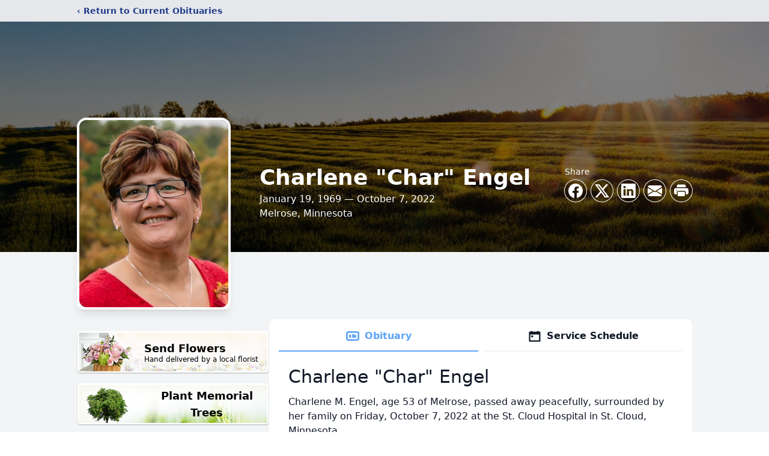

--- FILE ---
content_type: text/html; charset=utf-8
request_url: https://www.google.com/recaptcha/enterprise/anchor?ar=1&k=6LcQLFwkAAAAAOlW8vOZje2kZ1FaAQw13msFCqy2&co=aHR0cHM6Ly93d3cucGF0dG9uc2NoYWQuY29tOjQ0Mw..&hl=en&type=image&v=PoyoqOPhxBO7pBk68S4YbpHZ&theme=light&size=invisible&badge=bottomright&anchor-ms=20000&execute-ms=30000&cb=b4mc8ncy4jim
body_size: 48693
content:
<!DOCTYPE HTML><html dir="ltr" lang="en"><head><meta http-equiv="Content-Type" content="text/html; charset=UTF-8">
<meta http-equiv="X-UA-Compatible" content="IE=edge">
<title>reCAPTCHA</title>
<style type="text/css">
/* cyrillic-ext */
@font-face {
  font-family: 'Roboto';
  font-style: normal;
  font-weight: 400;
  font-stretch: 100%;
  src: url(//fonts.gstatic.com/s/roboto/v48/KFO7CnqEu92Fr1ME7kSn66aGLdTylUAMa3GUBHMdazTgWw.woff2) format('woff2');
  unicode-range: U+0460-052F, U+1C80-1C8A, U+20B4, U+2DE0-2DFF, U+A640-A69F, U+FE2E-FE2F;
}
/* cyrillic */
@font-face {
  font-family: 'Roboto';
  font-style: normal;
  font-weight: 400;
  font-stretch: 100%;
  src: url(//fonts.gstatic.com/s/roboto/v48/KFO7CnqEu92Fr1ME7kSn66aGLdTylUAMa3iUBHMdazTgWw.woff2) format('woff2');
  unicode-range: U+0301, U+0400-045F, U+0490-0491, U+04B0-04B1, U+2116;
}
/* greek-ext */
@font-face {
  font-family: 'Roboto';
  font-style: normal;
  font-weight: 400;
  font-stretch: 100%;
  src: url(//fonts.gstatic.com/s/roboto/v48/KFO7CnqEu92Fr1ME7kSn66aGLdTylUAMa3CUBHMdazTgWw.woff2) format('woff2');
  unicode-range: U+1F00-1FFF;
}
/* greek */
@font-face {
  font-family: 'Roboto';
  font-style: normal;
  font-weight: 400;
  font-stretch: 100%;
  src: url(//fonts.gstatic.com/s/roboto/v48/KFO7CnqEu92Fr1ME7kSn66aGLdTylUAMa3-UBHMdazTgWw.woff2) format('woff2');
  unicode-range: U+0370-0377, U+037A-037F, U+0384-038A, U+038C, U+038E-03A1, U+03A3-03FF;
}
/* math */
@font-face {
  font-family: 'Roboto';
  font-style: normal;
  font-weight: 400;
  font-stretch: 100%;
  src: url(//fonts.gstatic.com/s/roboto/v48/KFO7CnqEu92Fr1ME7kSn66aGLdTylUAMawCUBHMdazTgWw.woff2) format('woff2');
  unicode-range: U+0302-0303, U+0305, U+0307-0308, U+0310, U+0312, U+0315, U+031A, U+0326-0327, U+032C, U+032F-0330, U+0332-0333, U+0338, U+033A, U+0346, U+034D, U+0391-03A1, U+03A3-03A9, U+03B1-03C9, U+03D1, U+03D5-03D6, U+03F0-03F1, U+03F4-03F5, U+2016-2017, U+2034-2038, U+203C, U+2040, U+2043, U+2047, U+2050, U+2057, U+205F, U+2070-2071, U+2074-208E, U+2090-209C, U+20D0-20DC, U+20E1, U+20E5-20EF, U+2100-2112, U+2114-2115, U+2117-2121, U+2123-214F, U+2190, U+2192, U+2194-21AE, U+21B0-21E5, U+21F1-21F2, U+21F4-2211, U+2213-2214, U+2216-22FF, U+2308-230B, U+2310, U+2319, U+231C-2321, U+2336-237A, U+237C, U+2395, U+239B-23B7, U+23D0, U+23DC-23E1, U+2474-2475, U+25AF, U+25B3, U+25B7, U+25BD, U+25C1, U+25CA, U+25CC, U+25FB, U+266D-266F, U+27C0-27FF, U+2900-2AFF, U+2B0E-2B11, U+2B30-2B4C, U+2BFE, U+3030, U+FF5B, U+FF5D, U+1D400-1D7FF, U+1EE00-1EEFF;
}
/* symbols */
@font-face {
  font-family: 'Roboto';
  font-style: normal;
  font-weight: 400;
  font-stretch: 100%;
  src: url(//fonts.gstatic.com/s/roboto/v48/KFO7CnqEu92Fr1ME7kSn66aGLdTylUAMaxKUBHMdazTgWw.woff2) format('woff2');
  unicode-range: U+0001-000C, U+000E-001F, U+007F-009F, U+20DD-20E0, U+20E2-20E4, U+2150-218F, U+2190, U+2192, U+2194-2199, U+21AF, U+21E6-21F0, U+21F3, U+2218-2219, U+2299, U+22C4-22C6, U+2300-243F, U+2440-244A, U+2460-24FF, U+25A0-27BF, U+2800-28FF, U+2921-2922, U+2981, U+29BF, U+29EB, U+2B00-2BFF, U+4DC0-4DFF, U+FFF9-FFFB, U+10140-1018E, U+10190-1019C, U+101A0, U+101D0-101FD, U+102E0-102FB, U+10E60-10E7E, U+1D2C0-1D2D3, U+1D2E0-1D37F, U+1F000-1F0FF, U+1F100-1F1AD, U+1F1E6-1F1FF, U+1F30D-1F30F, U+1F315, U+1F31C, U+1F31E, U+1F320-1F32C, U+1F336, U+1F378, U+1F37D, U+1F382, U+1F393-1F39F, U+1F3A7-1F3A8, U+1F3AC-1F3AF, U+1F3C2, U+1F3C4-1F3C6, U+1F3CA-1F3CE, U+1F3D4-1F3E0, U+1F3ED, U+1F3F1-1F3F3, U+1F3F5-1F3F7, U+1F408, U+1F415, U+1F41F, U+1F426, U+1F43F, U+1F441-1F442, U+1F444, U+1F446-1F449, U+1F44C-1F44E, U+1F453, U+1F46A, U+1F47D, U+1F4A3, U+1F4B0, U+1F4B3, U+1F4B9, U+1F4BB, U+1F4BF, U+1F4C8-1F4CB, U+1F4D6, U+1F4DA, U+1F4DF, U+1F4E3-1F4E6, U+1F4EA-1F4ED, U+1F4F7, U+1F4F9-1F4FB, U+1F4FD-1F4FE, U+1F503, U+1F507-1F50B, U+1F50D, U+1F512-1F513, U+1F53E-1F54A, U+1F54F-1F5FA, U+1F610, U+1F650-1F67F, U+1F687, U+1F68D, U+1F691, U+1F694, U+1F698, U+1F6AD, U+1F6B2, U+1F6B9-1F6BA, U+1F6BC, U+1F6C6-1F6CF, U+1F6D3-1F6D7, U+1F6E0-1F6EA, U+1F6F0-1F6F3, U+1F6F7-1F6FC, U+1F700-1F7FF, U+1F800-1F80B, U+1F810-1F847, U+1F850-1F859, U+1F860-1F887, U+1F890-1F8AD, U+1F8B0-1F8BB, U+1F8C0-1F8C1, U+1F900-1F90B, U+1F93B, U+1F946, U+1F984, U+1F996, U+1F9E9, U+1FA00-1FA6F, U+1FA70-1FA7C, U+1FA80-1FA89, U+1FA8F-1FAC6, U+1FACE-1FADC, U+1FADF-1FAE9, U+1FAF0-1FAF8, U+1FB00-1FBFF;
}
/* vietnamese */
@font-face {
  font-family: 'Roboto';
  font-style: normal;
  font-weight: 400;
  font-stretch: 100%;
  src: url(//fonts.gstatic.com/s/roboto/v48/KFO7CnqEu92Fr1ME7kSn66aGLdTylUAMa3OUBHMdazTgWw.woff2) format('woff2');
  unicode-range: U+0102-0103, U+0110-0111, U+0128-0129, U+0168-0169, U+01A0-01A1, U+01AF-01B0, U+0300-0301, U+0303-0304, U+0308-0309, U+0323, U+0329, U+1EA0-1EF9, U+20AB;
}
/* latin-ext */
@font-face {
  font-family: 'Roboto';
  font-style: normal;
  font-weight: 400;
  font-stretch: 100%;
  src: url(//fonts.gstatic.com/s/roboto/v48/KFO7CnqEu92Fr1ME7kSn66aGLdTylUAMa3KUBHMdazTgWw.woff2) format('woff2');
  unicode-range: U+0100-02BA, U+02BD-02C5, U+02C7-02CC, U+02CE-02D7, U+02DD-02FF, U+0304, U+0308, U+0329, U+1D00-1DBF, U+1E00-1E9F, U+1EF2-1EFF, U+2020, U+20A0-20AB, U+20AD-20C0, U+2113, U+2C60-2C7F, U+A720-A7FF;
}
/* latin */
@font-face {
  font-family: 'Roboto';
  font-style: normal;
  font-weight: 400;
  font-stretch: 100%;
  src: url(//fonts.gstatic.com/s/roboto/v48/KFO7CnqEu92Fr1ME7kSn66aGLdTylUAMa3yUBHMdazQ.woff2) format('woff2');
  unicode-range: U+0000-00FF, U+0131, U+0152-0153, U+02BB-02BC, U+02C6, U+02DA, U+02DC, U+0304, U+0308, U+0329, U+2000-206F, U+20AC, U+2122, U+2191, U+2193, U+2212, U+2215, U+FEFF, U+FFFD;
}
/* cyrillic-ext */
@font-face {
  font-family: 'Roboto';
  font-style: normal;
  font-weight: 500;
  font-stretch: 100%;
  src: url(//fonts.gstatic.com/s/roboto/v48/KFO7CnqEu92Fr1ME7kSn66aGLdTylUAMa3GUBHMdazTgWw.woff2) format('woff2');
  unicode-range: U+0460-052F, U+1C80-1C8A, U+20B4, U+2DE0-2DFF, U+A640-A69F, U+FE2E-FE2F;
}
/* cyrillic */
@font-face {
  font-family: 'Roboto';
  font-style: normal;
  font-weight: 500;
  font-stretch: 100%;
  src: url(//fonts.gstatic.com/s/roboto/v48/KFO7CnqEu92Fr1ME7kSn66aGLdTylUAMa3iUBHMdazTgWw.woff2) format('woff2');
  unicode-range: U+0301, U+0400-045F, U+0490-0491, U+04B0-04B1, U+2116;
}
/* greek-ext */
@font-face {
  font-family: 'Roboto';
  font-style: normal;
  font-weight: 500;
  font-stretch: 100%;
  src: url(//fonts.gstatic.com/s/roboto/v48/KFO7CnqEu92Fr1ME7kSn66aGLdTylUAMa3CUBHMdazTgWw.woff2) format('woff2');
  unicode-range: U+1F00-1FFF;
}
/* greek */
@font-face {
  font-family: 'Roboto';
  font-style: normal;
  font-weight: 500;
  font-stretch: 100%;
  src: url(//fonts.gstatic.com/s/roboto/v48/KFO7CnqEu92Fr1ME7kSn66aGLdTylUAMa3-UBHMdazTgWw.woff2) format('woff2');
  unicode-range: U+0370-0377, U+037A-037F, U+0384-038A, U+038C, U+038E-03A1, U+03A3-03FF;
}
/* math */
@font-face {
  font-family: 'Roboto';
  font-style: normal;
  font-weight: 500;
  font-stretch: 100%;
  src: url(//fonts.gstatic.com/s/roboto/v48/KFO7CnqEu92Fr1ME7kSn66aGLdTylUAMawCUBHMdazTgWw.woff2) format('woff2');
  unicode-range: U+0302-0303, U+0305, U+0307-0308, U+0310, U+0312, U+0315, U+031A, U+0326-0327, U+032C, U+032F-0330, U+0332-0333, U+0338, U+033A, U+0346, U+034D, U+0391-03A1, U+03A3-03A9, U+03B1-03C9, U+03D1, U+03D5-03D6, U+03F0-03F1, U+03F4-03F5, U+2016-2017, U+2034-2038, U+203C, U+2040, U+2043, U+2047, U+2050, U+2057, U+205F, U+2070-2071, U+2074-208E, U+2090-209C, U+20D0-20DC, U+20E1, U+20E5-20EF, U+2100-2112, U+2114-2115, U+2117-2121, U+2123-214F, U+2190, U+2192, U+2194-21AE, U+21B0-21E5, U+21F1-21F2, U+21F4-2211, U+2213-2214, U+2216-22FF, U+2308-230B, U+2310, U+2319, U+231C-2321, U+2336-237A, U+237C, U+2395, U+239B-23B7, U+23D0, U+23DC-23E1, U+2474-2475, U+25AF, U+25B3, U+25B7, U+25BD, U+25C1, U+25CA, U+25CC, U+25FB, U+266D-266F, U+27C0-27FF, U+2900-2AFF, U+2B0E-2B11, U+2B30-2B4C, U+2BFE, U+3030, U+FF5B, U+FF5D, U+1D400-1D7FF, U+1EE00-1EEFF;
}
/* symbols */
@font-face {
  font-family: 'Roboto';
  font-style: normal;
  font-weight: 500;
  font-stretch: 100%;
  src: url(//fonts.gstatic.com/s/roboto/v48/KFO7CnqEu92Fr1ME7kSn66aGLdTylUAMaxKUBHMdazTgWw.woff2) format('woff2');
  unicode-range: U+0001-000C, U+000E-001F, U+007F-009F, U+20DD-20E0, U+20E2-20E4, U+2150-218F, U+2190, U+2192, U+2194-2199, U+21AF, U+21E6-21F0, U+21F3, U+2218-2219, U+2299, U+22C4-22C6, U+2300-243F, U+2440-244A, U+2460-24FF, U+25A0-27BF, U+2800-28FF, U+2921-2922, U+2981, U+29BF, U+29EB, U+2B00-2BFF, U+4DC0-4DFF, U+FFF9-FFFB, U+10140-1018E, U+10190-1019C, U+101A0, U+101D0-101FD, U+102E0-102FB, U+10E60-10E7E, U+1D2C0-1D2D3, U+1D2E0-1D37F, U+1F000-1F0FF, U+1F100-1F1AD, U+1F1E6-1F1FF, U+1F30D-1F30F, U+1F315, U+1F31C, U+1F31E, U+1F320-1F32C, U+1F336, U+1F378, U+1F37D, U+1F382, U+1F393-1F39F, U+1F3A7-1F3A8, U+1F3AC-1F3AF, U+1F3C2, U+1F3C4-1F3C6, U+1F3CA-1F3CE, U+1F3D4-1F3E0, U+1F3ED, U+1F3F1-1F3F3, U+1F3F5-1F3F7, U+1F408, U+1F415, U+1F41F, U+1F426, U+1F43F, U+1F441-1F442, U+1F444, U+1F446-1F449, U+1F44C-1F44E, U+1F453, U+1F46A, U+1F47D, U+1F4A3, U+1F4B0, U+1F4B3, U+1F4B9, U+1F4BB, U+1F4BF, U+1F4C8-1F4CB, U+1F4D6, U+1F4DA, U+1F4DF, U+1F4E3-1F4E6, U+1F4EA-1F4ED, U+1F4F7, U+1F4F9-1F4FB, U+1F4FD-1F4FE, U+1F503, U+1F507-1F50B, U+1F50D, U+1F512-1F513, U+1F53E-1F54A, U+1F54F-1F5FA, U+1F610, U+1F650-1F67F, U+1F687, U+1F68D, U+1F691, U+1F694, U+1F698, U+1F6AD, U+1F6B2, U+1F6B9-1F6BA, U+1F6BC, U+1F6C6-1F6CF, U+1F6D3-1F6D7, U+1F6E0-1F6EA, U+1F6F0-1F6F3, U+1F6F7-1F6FC, U+1F700-1F7FF, U+1F800-1F80B, U+1F810-1F847, U+1F850-1F859, U+1F860-1F887, U+1F890-1F8AD, U+1F8B0-1F8BB, U+1F8C0-1F8C1, U+1F900-1F90B, U+1F93B, U+1F946, U+1F984, U+1F996, U+1F9E9, U+1FA00-1FA6F, U+1FA70-1FA7C, U+1FA80-1FA89, U+1FA8F-1FAC6, U+1FACE-1FADC, U+1FADF-1FAE9, U+1FAF0-1FAF8, U+1FB00-1FBFF;
}
/* vietnamese */
@font-face {
  font-family: 'Roboto';
  font-style: normal;
  font-weight: 500;
  font-stretch: 100%;
  src: url(//fonts.gstatic.com/s/roboto/v48/KFO7CnqEu92Fr1ME7kSn66aGLdTylUAMa3OUBHMdazTgWw.woff2) format('woff2');
  unicode-range: U+0102-0103, U+0110-0111, U+0128-0129, U+0168-0169, U+01A0-01A1, U+01AF-01B0, U+0300-0301, U+0303-0304, U+0308-0309, U+0323, U+0329, U+1EA0-1EF9, U+20AB;
}
/* latin-ext */
@font-face {
  font-family: 'Roboto';
  font-style: normal;
  font-weight: 500;
  font-stretch: 100%;
  src: url(//fonts.gstatic.com/s/roboto/v48/KFO7CnqEu92Fr1ME7kSn66aGLdTylUAMa3KUBHMdazTgWw.woff2) format('woff2');
  unicode-range: U+0100-02BA, U+02BD-02C5, U+02C7-02CC, U+02CE-02D7, U+02DD-02FF, U+0304, U+0308, U+0329, U+1D00-1DBF, U+1E00-1E9F, U+1EF2-1EFF, U+2020, U+20A0-20AB, U+20AD-20C0, U+2113, U+2C60-2C7F, U+A720-A7FF;
}
/* latin */
@font-face {
  font-family: 'Roboto';
  font-style: normal;
  font-weight: 500;
  font-stretch: 100%;
  src: url(//fonts.gstatic.com/s/roboto/v48/KFO7CnqEu92Fr1ME7kSn66aGLdTylUAMa3yUBHMdazQ.woff2) format('woff2');
  unicode-range: U+0000-00FF, U+0131, U+0152-0153, U+02BB-02BC, U+02C6, U+02DA, U+02DC, U+0304, U+0308, U+0329, U+2000-206F, U+20AC, U+2122, U+2191, U+2193, U+2212, U+2215, U+FEFF, U+FFFD;
}
/* cyrillic-ext */
@font-face {
  font-family: 'Roboto';
  font-style: normal;
  font-weight: 900;
  font-stretch: 100%;
  src: url(//fonts.gstatic.com/s/roboto/v48/KFO7CnqEu92Fr1ME7kSn66aGLdTylUAMa3GUBHMdazTgWw.woff2) format('woff2');
  unicode-range: U+0460-052F, U+1C80-1C8A, U+20B4, U+2DE0-2DFF, U+A640-A69F, U+FE2E-FE2F;
}
/* cyrillic */
@font-face {
  font-family: 'Roboto';
  font-style: normal;
  font-weight: 900;
  font-stretch: 100%;
  src: url(//fonts.gstatic.com/s/roboto/v48/KFO7CnqEu92Fr1ME7kSn66aGLdTylUAMa3iUBHMdazTgWw.woff2) format('woff2');
  unicode-range: U+0301, U+0400-045F, U+0490-0491, U+04B0-04B1, U+2116;
}
/* greek-ext */
@font-face {
  font-family: 'Roboto';
  font-style: normal;
  font-weight: 900;
  font-stretch: 100%;
  src: url(//fonts.gstatic.com/s/roboto/v48/KFO7CnqEu92Fr1ME7kSn66aGLdTylUAMa3CUBHMdazTgWw.woff2) format('woff2');
  unicode-range: U+1F00-1FFF;
}
/* greek */
@font-face {
  font-family: 'Roboto';
  font-style: normal;
  font-weight: 900;
  font-stretch: 100%;
  src: url(//fonts.gstatic.com/s/roboto/v48/KFO7CnqEu92Fr1ME7kSn66aGLdTylUAMa3-UBHMdazTgWw.woff2) format('woff2');
  unicode-range: U+0370-0377, U+037A-037F, U+0384-038A, U+038C, U+038E-03A1, U+03A3-03FF;
}
/* math */
@font-face {
  font-family: 'Roboto';
  font-style: normal;
  font-weight: 900;
  font-stretch: 100%;
  src: url(//fonts.gstatic.com/s/roboto/v48/KFO7CnqEu92Fr1ME7kSn66aGLdTylUAMawCUBHMdazTgWw.woff2) format('woff2');
  unicode-range: U+0302-0303, U+0305, U+0307-0308, U+0310, U+0312, U+0315, U+031A, U+0326-0327, U+032C, U+032F-0330, U+0332-0333, U+0338, U+033A, U+0346, U+034D, U+0391-03A1, U+03A3-03A9, U+03B1-03C9, U+03D1, U+03D5-03D6, U+03F0-03F1, U+03F4-03F5, U+2016-2017, U+2034-2038, U+203C, U+2040, U+2043, U+2047, U+2050, U+2057, U+205F, U+2070-2071, U+2074-208E, U+2090-209C, U+20D0-20DC, U+20E1, U+20E5-20EF, U+2100-2112, U+2114-2115, U+2117-2121, U+2123-214F, U+2190, U+2192, U+2194-21AE, U+21B0-21E5, U+21F1-21F2, U+21F4-2211, U+2213-2214, U+2216-22FF, U+2308-230B, U+2310, U+2319, U+231C-2321, U+2336-237A, U+237C, U+2395, U+239B-23B7, U+23D0, U+23DC-23E1, U+2474-2475, U+25AF, U+25B3, U+25B7, U+25BD, U+25C1, U+25CA, U+25CC, U+25FB, U+266D-266F, U+27C0-27FF, U+2900-2AFF, U+2B0E-2B11, U+2B30-2B4C, U+2BFE, U+3030, U+FF5B, U+FF5D, U+1D400-1D7FF, U+1EE00-1EEFF;
}
/* symbols */
@font-face {
  font-family: 'Roboto';
  font-style: normal;
  font-weight: 900;
  font-stretch: 100%;
  src: url(//fonts.gstatic.com/s/roboto/v48/KFO7CnqEu92Fr1ME7kSn66aGLdTylUAMaxKUBHMdazTgWw.woff2) format('woff2');
  unicode-range: U+0001-000C, U+000E-001F, U+007F-009F, U+20DD-20E0, U+20E2-20E4, U+2150-218F, U+2190, U+2192, U+2194-2199, U+21AF, U+21E6-21F0, U+21F3, U+2218-2219, U+2299, U+22C4-22C6, U+2300-243F, U+2440-244A, U+2460-24FF, U+25A0-27BF, U+2800-28FF, U+2921-2922, U+2981, U+29BF, U+29EB, U+2B00-2BFF, U+4DC0-4DFF, U+FFF9-FFFB, U+10140-1018E, U+10190-1019C, U+101A0, U+101D0-101FD, U+102E0-102FB, U+10E60-10E7E, U+1D2C0-1D2D3, U+1D2E0-1D37F, U+1F000-1F0FF, U+1F100-1F1AD, U+1F1E6-1F1FF, U+1F30D-1F30F, U+1F315, U+1F31C, U+1F31E, U+1F320-1F32C, U+1F336, U+1F378, U+1F37D, U+1F382, U+1F393-1F39F, U+1F3A7-1F3A8, U+1F3AC-1F3AF, U+1F3C2, U+1F3C4-1F3C6, U+1F3CA-1F3CE, U+1F3D4-1F3E0, U+1F3ED, U+1F3F1-1F3F3, U+1F3F5-1F3F7, U+1F408, U+1F415, U+1F41F, U+1F426, U+1F43F, U+1F441-1F442, U+1F444, U+1F446-1F449, U+1F44C-1F44E, U+1F453, U+1F46A, U+1F47D, U+1F4A3, U+1F4B0, U+1F4B3, U+1F4B9, U+1F4BB, U+1F4BF, U+1F4C8-1F4CB, U+1F4D6, U+1F4DA, U+1F4DF, U+1F4E3-1F4E6, U+1F4EA-1F4ED, U+1F4F7, U+1F4F9-1F4FB, U+1F4FD-1F4FE, U+1F503, U+1F507-1F50B, U+1F50D, U+1F512-1F513, U+1F53E-1F54A, U+1F54F-1F5FA, U+1F610, U+1F650-1F67F, U+1F687, U+1F68D, U+1F691, U+1F694, U+1F698, U+1F6AD, U+1F6B2, U+1F6B9-1F6BA, U+1F6BC, U+1F6C6-1F6CF, U+1F6D3-1F6D7, U+1F6E0-1F6EA, U+1F6F0-1F6F3, U+1F6F7-1F6FC, U+1F700-1F7FF, U+1F800-1F80B, U+1F810-1F847, U+1F850-1F859, U+1F860-1F887, U+1F890-1F8AD, U+1F8B0-1F8BB, U+1F8C0-1F8C1, U+1F900-1F90B, U+1F93B, U+1F946, U+1F984, U+1F996, U+1F9E9, U+1FA00-1FA6F, U+1FA70-1FA7C, U+1FA80-1FA89, U+1FA8F-1FAC6, U+1FACE-1FADC, U+1FADF-1FAE9, U+1FAF0-1FAF8, U+1FB00-1FBFF;
}
/* vietnamese */
@font-face {
  font-family: 'Roboto';
  font-style: normal;
  font-weight: 900;
  font-stretch: 100%;
  src: url(//fonts.gstatic.com/s/roboto/v48/KFO7CnqEu92Fr1ME7kSn66aGLdTylUAMa3OUBHMdazTgWw.woff2) format('woff2');
  unicode-range: U+0102-0103, U+0110-0111, U+0128-0129, U+0168-0169, U+01A0-01A1, U+01AF-01B0, U+0300-0301, U+0303-0304, U+0308-0309, U+0323, U+0329, U+1EA0-1EF9, U+20AB;
}
/* latin-ext */
@font-face {
  font-family: 'Roboto';
  font-style: normal;
  font-weight: 900;
  font-stretch: 100%;
  src: url(//fonts.gstatic.com/s/roboto/v48/KFO7CnqEu92Fr1ME7kSn66aGLdTylUAMa3KUBHMdazTgWw.woff2) format('woff2');
  unicode-range: U+0100-02BA, U+02BD-02C5, U+02C7-02CC, U+02CE-02D7, U+02DD-02FF, U+0304, U+0308, U+0329, U+1D00-1DBF, U+1E00-1E9F, U+1EF2-1EFF, U+2020, U+20A0-20AB, U+20AD-20C0, U+2113, U+2C60-2C7F, U+A720-A7FF;
}
/* latin */
@font-face {
  font-family: 'Roboto';
  font-style: normal;
  font-weight: 900;
  font-stretch: 100%;
  src: url(//fonts.gstatic.com/s/roboto/v48/KFO7CnqEu92Fr1ME7kSn66aGLdTylUAMa3yUBHMdazQ.woff2) format('woff2');
  unicode-range: U+0000-00FF, U+0131, U+0152-0153, U+02BB-02BC, U+02C6, U+02DA, U+02DC, U+0304, U+0308, U+0329, U+2000-206F, U+20AC, U+2122, U+2191, U+2193, U+2212, U+2215, U+FEFF, U+FFFD;
}

</style>
<link rel="stylesheet" type="text/css" href="https://www.gstatic.com/recaptcha/releases/PoyoqOPhxBO7pBk68S4YbpHZ/styles__ltr.css">
<script nonce="SAs53Kt_1f4K_7d-q2cZAw" type="text/javascript">window['__recaptcha_api'] = 'https://www.google.com/recaptcha/enterprise/';</script>
<script type="text/javascript" src="https://www.gstatic.com/recaptcha/releases/PoyoqOPhxBO7pBk68S4YbpHZ/recaptcha__en.js" nonce="SAs53Kt_1f4K_7d-q2cZAw">
      
    </script></head>
<body><div id="rc-anchor-alert" class="rc-anchor-alert"></div>
<input type="hidden" id="recaptcha-token" value="[base64]">
<script type="text/javascript" nonce="SAs53Kt_1f4K_7d-q2cZAw">
      recaptcha.anchor.Main.init("[\x22ainput\x22,[\x22bgdata\x22,\x22\x22,\[base64]/[base64]/bmV3IFpbdF0obVswXSk6Sz09Mj9uZXcgWlt0XShtWzBdLG1bMV0pOks9PTM/bmV3IFpbdF0obVswXSxtWzFdLG1bMl0pOks9PTQ/[base64]/[base64]/[base64]/[base64]/[base64]/[base64]/[base64]/[base64]/[base64]/[base64]/[base64]/[base64]/[base64]/[base64]\\u003d\\u003d\x22,\[base64]\x22,\[base64]/Cs8OJAcKSRcKjw4YBQ8OSw5XDt8O0w59ScsKfw4XDtRhofcKHwqDCmmjCoMKQWXdOZ8ORCcK+w4t7O8KzwpojYlAiw7sIwr07w4/CrBbDrMKXCmc4woUXw5gfwog6w6dFNsKXS8K+RcOjwqQ+w5o2wp3DpG9RwrZrw7nClCHCnDYlfgtuw6ZdLsKFwp3CqsO6wp7DhsKqw7U3wr9Gw5J+w6opw5LCgH/[base64]/O8KBw6zDqMKpVhrDn8KKUkTDk8OPFMOzDj4/[base64]/DmMOTw6LDpU/[base64]/Ctkg5MXwZwrBvQMK5W8OpNGJVZcOgOSzDiEnCvzcPNhBVccOMw6LCpXdow7goNHM0wq1ZWF/[base64]/[base64]/[base64]/CgXhEwqbCuC3CtwYjwrIpwrvDm8OTwqnCrCELWcOsc8K3RS1/[base64]/[base64]/Ds0vCmC7CrV0iw5fDvHLDijXDgGzCv8K2w6vCo2EbaMOnwo7DhBBRwonDiAPChyTDkMKreMKnfGzDiMOrw4rDq3zDmxsswoJpwrrDtsKpJsKLR8OxW8KRwrhSw59pwp99woYcw5nDjXnDvMKLworCscKPw7TDkcOMw5NkYAnDn3t/w5wrG8O4w69HecO7Tj13w707w4JvwoDDqVbCnwPDvmTCp04SUl1DNcKpJxbClsOrwrhMcMOWAcOKw6vCkmrCucOhV8O/woMywps8Plgrw6dwwoMOEcO3TMOod1ZLwrHDpMOKwqTCjsOWE8OQw7zDjMOoZMKPAEHDnDPDuVPChUrDtMO/woDDt8ONwo3CsQBYIQwkfcKww4bCtw5awqdlSSrDghvDl8O9woXCjjHDiFrCgcOVwqPCg8KewozDkAc5DMO9YsKYQDDDkjjDilrDpMO+QxzCrQlvwphzwoTDv8OtVVADw7scw6/DgD/CmlTDuDDCvMOkUwjCgGEsI04qw65Gw5fCgsOnIRtZw5sLN1g9OGofAiLDlsKKwq3Du3LDgk1GFSlawrfDi1bDsh7CrMKpGEXDlMKJZF/CjsK2OD8jMjJoKF9OEXjDtxJtwpFKw7ITLsOIBsK9w5TDsAwSIMOaXEXCtsKlwovCqMOuwozDn8Osw5zDtBrDtcO9E8KAwrRowpjCgjzDinDDjWgsw6FqZMO9KVTDjMKZw6ZQeMKEGUHCpQAZw6DCt8OLTsKhwptpCsO/woltVcOow5QWBsKsFsOhPQZuwofDozvDjcORLsKowpbDvMO5woA1w4DCvWjCncOMwpTCnUTDlsO1wqh1w6zCkQkdw4xDHWbDn8KVwr7CvQ8hesKgbsKxLT5cA1rDqcK5w4DCncK/wqpEw5LDvsO2cmUFwqrDrDnCm8Kmwqs4CMO+wonDrcOYGy/DgcK/Y3/[base64]/CtMKNwpHDnMOdR8Kww7VWbAhnYMKcYnbCi0nCv3bDqcK9aFMtwq5Yw7QIw6jCgClEw6DCi8Klwqp9RsOrwr/CrjZ7woJkZkLCiyIrwoxXGjt/XzfDjw1efWpMw5VVw4lKw73Ch8Obwq3CpW3DjC4ow7bDtj8VXRDCnsKLKlwkwqoneA7DocOywojDnDjDkMK+wrUlw5/[base64]/w6nDiEJzIcOFwodoGV3CoMOawpHDv8KuF1Bewp/CqVXCpCQ8w4oaw7BHwqzCvxw0w4Yzwp1Ow7nDnMKRwpFHJQN0I1ENJGDDvUTDqsObwrJHw5FMF8Oowph6WhB0w5EIw7TDtMK3wpZOLX3DrcKSFcOBYcKEw4DCgcKzPU/DrD8JfsKDJMOhwq/CuykMaHs/P8OIBMKrDcKJw5hjwr3Di8OVKSnCkMKRwqZIwpIIwqjCvH0Kw6k5aR52w7bDg0A1A0oEw4fDsX07RxDDkcOWR0XDhMOZwqg0w4pIYsOVfiEDQsOMAh1fw6JlwrQAw4vDp8OPwrAJGSsFwq9TE8Omw4/CmidOZAdSw4gxCGjCkMKpwp1awoYqwqPDkMKUw7ESwpRjwpjCtcKZwqTCuBbDtsO+bnJwIkAywpBOwpg1AcOnw73CkXkkZk/Dq8KHwoAewrouMMOvw60pYi3DgA9pw540woDCkXLDgw8Zw6vDmVvCpRjCtsOYw6AANhwCw7Q9EsKCeMKLw4fCmk7DuTHCqyzDjMOcw5jDgMKYWsKpC8O9w45qwpMEOUhMQ8OmOsOawps/[base64]/wqTCi0bCp3xFOcOiwqV8Z113N8OIFMOGXTTDvlDCoQAcwo/Cmzp9w6PDryxIw6HDixIYdRkSD2XCv8OEDwlvRsKLf1QDwotPHHYmXwx0En1nw6vDs8KPwr/[base64]/CqytCQ38+LMOLHsOgw5xhw47DmQDCoEhNw5fDqWspw63CqCEYP8O5wptYw4LDocKew5rDqMKqCcOzwo3Dv1EYw4N4w4B/UcKJOsKNwpgkT8OWwoIEwpoCGsOHw5c8KWvDkMOUwrMFw5IhHcOiIcORwpHCm8OZQhgncifDqRnCpzDDi8OjaMO+wpzCn8OBAxItNj3CviwAKiheN8KNw7AtwpEkV08FI8OqwqMSW8O3woF2HcOGw7B/w6nClH/Cvh1ICsKIwpTCscKcw63DpcKmw4LDtMKHw4LCo8Kqw5REw6p1EsOoTsK+w4l/w47CmS9wGW85JcOgDxZ6ScKUNAbDhTNlWnc2wobCgcOMw5XCnMKCYsOIUsKDS35tw61ewp3Cnl4eXMKKX33DiGnCn8KGFDPCvMKkF8KMZw1Ib8OKK8KLEEDDtBddwrIow5ULf8OHw5jCt8KRwqjDuMOWw44lwrl4w7/CrV/CjsOfwoTDl0DDosKowrtVfcKBFGzCvMO3EsOsMMKawozDoDvDtcKBN8KxFUBwwrLDgcKbw5I8NsKew4bCmRPDrsKTIcKtwp5pw6/[base64]/DjwzDo8KgOMK/CljDjsKMWMK0wp7DgjPCq8OUa8KQY2LCqxjDlcOvJg/Cuz7Dm8K5TsK9bXMWYBxvLHLDisKjw7YzwrdeFBVDw5fCucKMw5TDg8Kxw5nCgAUlIsOpFQXDgS5pw4vCnsOcbsO7w6TDr0rClcOSw7ZgE8Omwq/Dt8K7Oi0sdsOXw6nCgj1bZWhPwo/DrsKUw5JLdCPCgMOsw7zDvsK4w7bCjwstwqxDw7PDnBDCrsODYm5AEmEAw7xKVMKZw65Zdl/DhsKUwr3DsFEIHMKvP8KGw7sqw4RECcKLD33DoDQbd8OrwolYwrUaakVKwqUjVFXCkhLDmMKhw5hDIcKCd0DDo8ONw4PCoCDCqMOxw5/[base64]/[base64]/w74gAGV5w5gEP1t6C8OJw7YZw4UYw6NGwp3DucKVw5PDiUbDvyDDpcKWQWlKbWXCs8O5wqfCpW7DvRtTegrDmsO0WsO6wrZiXcKiw77DrcK/[base64]/DlMKnwpjDiCwjw5BDS1x1A8O8w5XCs2kKfsK8w6PChV5/LV3CnzYSS8O4F8KPdB/DmcOAYsKZwo0UwrTDmy/DhypUPTh6FnvDjMO0ERLDgMKeJ8OMI2lDaMOCw6B1aMKsw4V+wrnCpiXCj8K5U0PDhEHCrXbDr8O1w4AuOsOUwqnDj8OlaMOVw5PCjsKVwotZwozDucOJDDY1w5HDp3MDOzbChcOYGMOAKQEoR8KKDcKcQ2cvw5kvDj3CtTvDjEvDg8KnHcOISMKzw4xmMmQ2w6l/[base64]/B8KQbMO7wp8fL8OSW1zDvcKew4rCpsKPZX/Dg0gPVsKyA3LDuMO2w6Mpw55YJRUnScKpJMK7wrnCiMOMw6zCm8Oxw5HCi1rDksK8w7x8HBfCunTClcKTWsOzw6TDkVxGw6TDrywSwrfDpErDjQAgR8OowpMOw7V1w57CuMOpwonCpHF8XSvDrMO/[base64]/DjnHDqWjClcKPw6TCv3HDt8O6H1nDihEfw7IPb8KRL0LCtnTCkllxHMOONjDCgTtOw7TDllsyw4TDvDzDr34xw55xakc/wqUiw7tYHRDCs3QjRcO1w6knwonDoMKWLsO0b8Kfw6fCiMKbRWJ1wrvDvsKIw54ww7rCrWDDnMKpw5dIw49Ow4nDmsKIw4Agc0LCliY4w74CwqvDu8KHwrUIISpCwopqwq/Dgi7CicK/w6ckw7wpwoMoNMKKwrPCuVRiwrVjOmAxw7/[base64]/ChmgWNzQJWVrCv8OVe8KcTMOZwprCkGPDrMKxJcOuw6tjQMO9Z3HCssK/[base64]/[base64]/DmjfDviXDsMKyTHRTw73DisOVw4fChQnCk8KVUMOUw7tEwrxGfjtvYsKUw5/DhMOuwqbCncKyIcKHXwrDkzZcwr/CqMOKLcKuwpxowppLYMOWw6d8Y1bCtMO8wqNvacKcVRTDssOWWwAAcmQ3Y2PCnEEgKxbCqMKwV2sxcsKYCMKzw77Cp0/[base64]/wqfDo8KTw5/CiDkJwp1FHcKSwrHDncOJR2MZwrAPLcOwVsKmw7Z3OmXChWULw5PChMK1enkObEnCqsKJLcO/wrXDiMKfF8KXw5g2F8OyZyrDn1zDq8ORYMOvw4HCnsKkwoxpTAsmw4pyLh/DosO1w5tlAzXDjBDCrsK/[base64]/[base64]/Dv8KTYMKtTVE/XgsLw6LDkE/Dh3BKVDjDkcOOZcK1w7oDw69YBcKQwpTDjS7DpBJkw6Qzc8KPdsKow5vCg3hZwqY/Uw3DgMKyw5rDgULDmMOFwo17w4hLMn/CizwhUlHCukXCp8OUJ8O/McOZwr7CgMOywoZQC8OGwoBwblLDusKGNQrCvhVfMk3DqsKawpTCt8KXwrohwrvCuMKIw5Fmw4lrw7EBw73CvA9Lw4UWw4wJw45DPMOufsOLNcOiw6waRMKtwp1+ecONw5cswpNhwpgSw5TCpsOiBMK7w7TDlj9KwpN/w54DX1J5w6TDusKTwr/[base64]/[base64]/DqXAJWMO7w4dtXMOBSxXCqcOGwozDncO4w6lNQXQkAFwJfS4yWMOMw5QMCifCs8KCEMOowrxNeFzDlA/CjmDClMK1w4rDu3FlRnI8w5p5Bx3DvyJ3wqwOGcKaw6nDug7ClsKkw7ZmwpDCq8O0fMKKORbChMO2w6jCmMO3VsOxwqDCh8K/w4dUwqE8w7EywonCl8O4wopEwo3DkcKVw7LCrSdAPcK7U8OWekLDlkE3w43Chlolw7vDqSsxwq8Ww7/DrA3DpWZRCsKUwqxcacOdKMKEM8KGwp0Xw5zCqzTCocOAE0gMFhPDlFnCiTppwoxQVcOrBkR1asOUwpnCgWFCwo4swqDCki9sw7nCt04eflnCtsKKwpkcf8OFw4DCo8OuwrtVb3vDhG8fP2wBL8OQBEF/AHHCgsOCZD1TJHBjw4LCv8OfwrTCucO5WFgULMKgwrg+woQ5w4vDicKEGzvDvANaYMOaGhjClsKIPDrDmcOKBsKZw6JTwrrDuinDnE3CuyTCjHPCv1fDp8K+EjEQwolSw6gHBsKEMMKkAQ9sYAzCqTfDoy3Drk/Cv2DCl8O5w4J0wqHChsOuN0LDoGnCk8KaK3fCjWbDqcKbw48xLsOCEHMxw7LCnkfDqE/[base64]/Dl8KRwolefinCtcOBwoIbQWDDn8ORb0opwoILUlxpDMKmw77DmcKBw7Fkw5cTHiTDnHYPR8KSw5MHY8Kkw55Dwp4qMsOJwp0cIgMmw5lMacOnw6hDwo7CuMKqCXzCrcK+bwslw608w4BMQTzDr8KJDlnCqiRJN287WkhLw5Azb2fDkw/Dk8OyFTB1V8KqPMOIw6ZKXlTCk0HCkGMgw7ZxT3LCgMOewprDoDnDn8O/V8Obw4B5PABTBTPDlQxfwrrDhsOXCyXDuMO7MxMnZ8OQw6PDs8Kpw7DCgDDCoMOBM0rDmMKsw5oPwr/CqzvCpcOtc8OKw7M+Hk8Wwr3CmwxrfhzDiBowQhhNw7sGw6XCgMOWw6sWCjsWHwwJw4HDrnvCqEIUO8KCDSTDn8O4bg/Dh0fDrcKbZwF4YsK1w6LDqWwKw5vDiMO+TcOTw5rClcOgw7JHw7nDjcK3TCnCj09SwqnDvcO4w40FXDPDicOFJ8Kaw70GCsOkw5TCtsOGw6bClcOBXMOvwoPDgMKdQgUebC5GI3Mqw7wkVTxUA1kIF8K9FcOmeG/[base64]/F8OiRyx+wr7Ch8OEcTEhw6MVMsKqwrLCpDfDucKiTSbCscKhw6DDkMO1w6cEwrrCsMKbY0wZwpjCk2HCmgDDvTkKShoOTQQUwoXCn8OwwqAxw6vCrcKKUFnDo8KJfxTCrWDCmDDDuDhjw6Iow4/CuRd0wprDsx1QIWLCrDJIQnbDqxU9wrvDqsORAMOiw5XDqsKjIsOvf8Khw6Qmw4VIwoXDmQ3CsD1Mw5XCtCJtwo7CnRDDgsOAOcO1SU1OPsK5fyUiw5zCpMOcw6IAXsKCYXzCsGzDux/CpcK7OyNTdcOMw63CjTLCsMOlwqTDuGJMcFfCjsO3w4/CrMOxwprDuCBFwojCi8O6wq5KwqRzw4ARK2kIw6zDtcKkKSrCusO6VxPDjB7Dj8OvZEluwp4dw4pAw41/[base64]/Ck8KOQsKqDsKeRcKvFsO8w6TCn23CoQ/Dr2FqRsKPZsOEP8Oxw4pseiFew5xkTRhkQMO5bxASKcKJZFoEw7DCmQoPOhN8P8OywoI5W3fCvMOnLsO4wrTDuBsmMcKQwogKaMOmGkF8wqJgVDfDn8O2YcOLwpjDrG7CuyAkw6drZsOpwrPChnVpU8OFwqpeMcORwo9mw4rDjcKIKRjCp8KYannDqTJKw6UqZsK/TsO9LcKWwqE6w5jClQMIwpgkw4Zdw6shwq0dXMKWOE9mwq5jwr93KijClsOiw4DCghQaw6tJeMOyw67DpsK3AxJyw7TCs2HCjznDt8O3ZBlPw6nCrm1Dw7vCqh9TQk3DscOdwoMVwpLCvcOiwps4w5M/AcOZw6vCrU3CgMKgwoXCoMOwwpgfw4MXJSDDkwt7wqhRw4pwG1zDhDUhWcKoFhBrCCPDvcKHw6bCom/ChcKIw6ZWRsO3fsOmw5dKw5bDusK7csKQw5wTw5UQw51Ec2HCviBHwokdw5IywpLDv8OnN8OAwoTDiDAGw6k1RMKjZ1bClU9bw6Qse2Bpw5XCj3hTX8KFXsOWe8O1UcKKdh/CuwnDh8OwQ8KJIRDCnnHDm8KET8O+w75cXMKBUsKVw4bCucOnw40aZMORwoLDqCPCmsO8wpbDl8O3Z3w2KDLDjmHDvGwjE8KPXCvDjsKsw607cBwfwr/Cn8KtdxrCo3gZw4nClg1cZMKEKMKZw6h2w5NPazALwoXCggjCg8K9IFIRYjk/ICXChMOoSjTDvT3ChwEaTMOxw5nCp8KsAwZKwpAIwr3CgWY5Y2LDqBlfwqNXwrI2dkxiBMOswp/DusKywoVbwqfDrcOIB37Ct8OZwogbwoHCiWfDmsOkABXDgMOsw5ttw6kHwqnCscK+wok+w6zCsGDDqcOowpZ3ABnCrcKrakLDnUIfVkPCusOacMK/WMOJw49iCMK2w4ZuAUt+JTDCiSEtAjRcw6RAeFUOXhQ3C2gZw5E8w60twqAtw6TChB5FwpQ7w54ucsKLwo8ZFcKgFcOHw4p3w64Mfn5yw7t2FsORwpl8w6fDvyg/w7tNG8KFdDsawrzCtMO1CsOowpMLLyQzFsKHEVrDkh5fwoLDqcO7aCjCnRjCmsOwP8K0XMK3W8K1wrbCk1xkwrwWwpjCvXbCssOHTMOww5bDuMOlw4VSwptGw6Q2MzDCusK/NcKYCcOWV37DpXfDpsKSw6nDn30Rwotxw4rDo8O8woZXwrTCsMKeAMO2fcKDGcOfbXTDn1wkwoPDs2t8DSrCvcOjBm9AJsOaLcKtwrNkTW/DscKnJsOfQg/DpHPCssK5w6/CkWd5wogCwp5vw5rDoXPCqcKfARt6wq8fw7/DhsKYwqnCh8K4wrF3w7PDtcKDw5LCk8KrwrTDpBnCg1VmHhw3woHDnMODw5U8QEkcRh7DmSIDZcKIw5okwoXDg8KFw6nDgsOEw4s1w7IrBMOTwo4ew7hlIsObwpLChFrDicOcw47DjcKfE8KSUMOwwpVJA8OSXMOSYXjCjMKlw6PDrTbCtcKzw5A8wpfCmMK/wovCmXVtwo7Do8OFFcOZWcOSGsOZAcO4w55fwpzCosOsw4XCu8Ocw73DpMOwZcKBw6Q7w4pSNcKSw6cFw53DixgvQ1pNw5RfwqZ+KgtvX8OkwrzCg8K+wq/CqT7Cnwk0LMKFT8OdSMOUwq3CvsOGTzXDpHZJHQrDpMOwH8OeOHwnbcOxX3TDl8OBGcKQwqTCr8KoE8Kjw6/DgUrDjjTCqGnCjcO/w6vDusKYE2cIA19AO1bCnsOmw5nCv8KQw6LDl8ObWMKPOxxAIVcawrwpY8OFBhHDg8KDwp8nw6/CuVkDwqXCtsKuwq/Cpg7DvcOHw5XDjcOdwrxuwolCEMKvwr7Dj8KnE8OCMcOowp/Do8OiHHHClS7Dqm3DpMOIw7tbO11cK8O2wr8oEMKHw6/Dq8KZPW/[base64]/Cr8OdVMOMUMKRwo7CvMK+wpPDhEpdw7rCjMKNecK+XcKKdMKSPn3CtUjDqsKdLcO1QT4LwqQ8w6/CsW7DllU9PsKsPmbCiX47woQLUHbCvHvDtmXCn1DCq8OKw6TDo8K0wpbDoAHCjizDqMOLwoFiEMKOw4c5w4nCvWBLwqJwWC7DlEPCm8K6wq8yUTrCoivChsKpX3XDlm4yFUc8wqkOJsKYw4PCnMO6QcKpHiBcagUnwrh/w7vCosK7IVZ2RsKHw6sIw5xVQGxVJVjDmcKoYFQ7dQDCkMOJw4HDhlTCvcOkWxBYHjnDssOiGAvCvsOqw67DlQjDtnN0cMKxwpZMw4vDpAEbwqbDnnBBP8O5w7Fdw7tcw7FTGsKcS8KmCMOhacKYwqkbwrAPw4ITQ8OZEcO+BsOpw7/Cj8KIwrPDuh5xw43DgEUqL8OzVMOcS8KATcOTJx9ffsOFw67DocOtwo3Cn8Kzfl4YL8KXc38Jwp7DmcKvwrHCicO/LMO5LSsLYAkva0VcVMODTsK0wpzCnMKGwpZWw7nCscOFw7VEYsOcTsOkbMKXw7x/w5vClsOGwqzDtcOuwp1bPVHChgrCmMOSDETDpMKZw4nDtmXDqkrCo8O5wothI8KsScORwobCqRDDgy57wrnDu8KZYMOZw7rDhMKCw7xaLMKuw6fDtsKXdMKjw4NfN8KsNCPCkMKGw7fDimQHw7/Dq8KlXmnDiWfDhcKpw41Gw74GCcOSw5s8WcKuYBnCgsO8EQ3CijXCmEd2M8O0Tk3DpWrChQ3ClEXCuXDCqWQtU8OQRMK4wqzCm8Ktwp/DqFjDtwvCvhPCgcK7w6lebznCumHCiS/DrMOROsKtw5Ukw5oTW8OAL39Xwp5BdnEJwp3CosKiWsORAinCuHLCi8ORw7PCtg5Iw4TDgyvCqwMiMDvDoVEORAfDnsOYB8O0w640w6NAwqIjXm5XUUbDksKIw4PDvj8Aw7LCiWLDqhvDh8O/w6kwLUcWcsKpw5vDkcKvSsOAw4BuwpBVw4x5A8Ozwpc+w4RHwqd9GcOjLAlPQMKww7Q9woHDh8O8wrxzw63ClVDCsUHCqsOrE2Q/AsO/acK/[base64]/CqsKqecKbwpjDncOCNcKGw7PCgsOzwpVlw5wUD8KZw60wwq8rGkxGT3JvGcK1XUDDpsKdScOhZcK0w7wSwq1TFh01TsOywpDDswtaJcKYw5XCl8ODw6HDqi0vwo3CsWNhwoQEw7p2w7TDgMO1wpALXsKqJnQ5DRnDnQ80w4tGAFNxwobCvMKIw5XCsF81w4/DhcOoKjjChsKnw7XCucO+woPCnSnCoMK1TMKwCsOgw4/CgMKGw4rCr8K8w4nCiMKdwrVFQC9GwpbDu0XCq3gXasKKd8KhwrHCv8O9w6QSwrbCnMKFw6glTRpNEgpzwr9Xwp7Dh8ODYMOVKQ7CksKowqTDn8ODOsKlXsOcR8Kze8K+VlrDlS7CniDDsHvCncOfEjLDhk/[base64]/DhiXDn8OocsOfAW0twpbCmMKJPgwdacKQAQQcwq19wrwXwppKdsKlMg3DssKzw7E8cMKNUidgw48swrfCoT1/IMO2CUvDssKwPArDgsO9ODcOwrdow6VDZcK/w4jDu8K0OsOnLiIFw4zCgMKAw4ksHsKywrwZw4zDhgBxBsO1WSzClcOXUgrDjG/[base64]/[base64]/[base64]/CoMKPwql6VyLDv8KiwrLCusOgwo47V8OMIBXDlMOcOyJnwqxICER1XcObUcKBF2DCiWkXCDDCrG91wpJNPyDChcO7NsKgw6zCnkbCisKzwoPCvMOtKhMDwr/[base64]/CoipGw4ZtBifCk8KowoIkDcOLw7jDjEfCtlDChAVadcOsX8OsW8OIAyENBE1+wqIMwrjDrhE3G8ORw6zDtcK+woJNZMOkasOUw55Ww7thBcODwojCnlXDr2bCj8KeSBfCrsKZC8Oiw7HDtHAAMUPDmBbDpsOTwpJ0FcOvE8KRw6xkwoZvMFLCssO/PMKiIwJbw5rCvXtsw4FXUE7CghRPw4R9woR4w5spSzvCjHbCmsO2w73CmcO6w6DCr17CisOvwoofw6dpw5B1JcK/YMOsW8K/XhjCp8OIw7vDjgfCiMKFwoUTw4/CrWnCm8KRwqTDgMORwoXCmsK4ZcKRL8OUckUowocXw5t0Ew/CtFHCiE3CisOLw7wKTMOeVkQUwqMWL8KWGgQYwp3DmsKYw5nChcKDw79TYsOnwrXDrQrCk8KMXsONGQ/[base64]/[base64]/Cm8KLwrAWwpTDpmXCgipRXVFBb27Ci1/DqcOMVMKTw5HClMKQw6bCr8OOwpoodQcLYSkvfmcaPcObwpbDmSvDqH0FwpR/w6DDmMK3w5g4w7PCosKPawhBw4cKdsKqXizCpsO6CMKuRQ9nw57DoCHDq8KLTGU3P8OIwo3DpwMSwrrDlcO/wod4w4TCoApRO8KpVcObQDHClsK8XBdsw4ciI8KrO13CpyRowqNgw7dzwp8FGALCkWvCvlvDpAzDokfDp8KcA3p9UgEcwrrCrX4ow67Dg8O7w4Qwwp3DosOYfkcLwrZuwqRzT8KPJ3zDlEPDqMKnSVJKQxLDjcK/Zi3CsXIbw44nw7w7KQ8pJjrCu8KlZWrCssKhUsOra8O/wphcd8KGSmA2w6fDlF3CiSoBw6YAawJ+w7Vuwp3DsVHDijkdAlF/[base64]/wqbCnA3CuMKjIR8jwpkbw51gV8KtwogsWsKJw7bDoxzDjnXDqzo8wolMwpLDrRrDucKkXcOtwpnCt8Kmw6spNjrCiChSwo94wr8Cwp0uw4JzO8K1PwTCs8Oew6HCksK8VEB4wr9PaA9Cw5fDhkDCnTwTZ8OJTnvDh2/[base64]/[base64]/[base64]/IlHDo8OYBcK3wqg1D8KIGMKlfsKywq01RiEkVhzCvMKRw65rwp7CnMKJwqIgwqtzwpl0HcK/wpI1WMKlwpM0BGvCrhJPNBbDpHDCpj8Iw7/CvwHDjsKvw7TCkg0TQ8KZc20KLsO/WMOlwqnDusOcw5Vyw6vCtMO3ZhTDt2V+wqjDiV1oecK9wr1Ywp3CtifDnllobn0bw6jDgsOcw7d0wrpgw7HDmcKxFg7DiMK/wqYVwp8tUsOxSBHDssOTwqrCsMOJwobDgGcQw5nDhgR6wpQVQTTCjcOEBwxmeQ42B8OGYsK4PGRwJ8Kcw5HDlUpMwpQIHmXDj0sYw47Dt3zDvcKkDx4/w53Ch3xOwpnCmgBJTUfDmwnDmTTCpsOMwq3Dj8ONd0fDiwLDqcOJADIQw7DCgWhFw6gXYMKDGsOqbAdiwrdrRsK5XUIRwpU1wpnDpcKJGsO5YSHCtxLCm3PDkmrDucOuw5vDusO9wpVyHcOVAhhdQHMrGyHCsnjCnyPCsVzDm1gqA8K/OMK9w7bCmFnDiWLDlMKRZjHDi8OvDcOOwo7DosKcCMO8NcKKw7UHe20jw4rDmFvDrcK6w7PCvznCpiXDgC9Iw5/CjMO0wpMMTMKNw6nDrT7DhcOLEFjDt8OVwpg9VCJ/DMKuM35zw5hWacKmwo/CvcKHFsKFw4rDiMONwrfCnzBhwq11w5wrw5fCo8OnSlPDh17Ci8KKOg0swoAzwpBKN8KjQkM5wprDu8OJw7sPDQkiRsKyeMKufsKiazQqw6dFw5ZYdcKGS8O7LcOvVMOWw6Zfw4LCrcKbw5PDtW16GsOvw4NKw5/[base64]/[base64]/Dn8KDPHdTw4cDwprDnV7DswJRO8Omw73CjcO+MF7DvMKlQi3DiMOebT3DosOlG1bCg0dtNMK/YsOGwpjCkMKswqTCr0vDt8K8wpkVfcO/wpZ5wqnCuSbCkz/DvsOMECrDp1nCqMOJFRHDqMOAwqzDuXZYG8KreCHCkMORd8KMX8Ovw6ECwpctwqHDjsK7w5nCkcOLwpt/wrHCm8OpwqDDiV/DhEEsKDhITxJyw45WCcK8wqMtwqrDqCc/[base64]/[base64]/CmMO1bkHDo8KRZWckJi5KwrXCogo6wpV6w683woFew45gU3TCujshTsKew4XCqcKSQsKzWk3CoU8+wqR/wr7CisKrXUFgwo/Cn8KQIjTCgcKWw6bCoTDDtsKKwoUTacKVw4hcQB3DtMKbwrfCjiPDkQ7DjcOJHFHDh8OGUVrCvsK9w60Vwr3Cjg1ywr3CqxrDnC/Dg8OMw5LDkm8Ew4vDhsKdwo/DskPCoMKnw43DuMOWM8K8HRdROMObQ0R9P0Rlw6JSw5vDkDvCs2XDlMOzDQPDgTLCo8OABMKNwr/CocOqw78/[base64]/Dvl/CicKmwo/DojkjB8O7YcKwEWzDlTXCsxIWLCDDk358McODKwHDpMKGwrlKEX7Cok/DpQ3ChMOfMMKFFMKLw6PCt8O+wqcwA2ZxwrfCq8OvMcOiIjYtw5cRw4HDtg8gw4vCpMKTwrzCnsOMw6lUK0ZzAcOpacKuw5rCjcK0FgrDrsKkw5odV8KNwpZ9w5w/w5LCr8OpAcOrFH9xK8KbSzvCucKkAFlkwqAzwq5HeMOvZcOUOj5AwqQHw5jCn8ODbg/Di8OswonCuCkOO8OrWH81GMOeOyrCrMOBJcKiO8KvdEzCngfDs8OiS0ljQlFvw7UMbQduw6rCuCfCoG7DlSbCtD1CLMOTA1Itw65Ywq/DhcOqw63CmMKxRzR0w7PDvCBvw5IMXgZZWAvCozXCvEXCnMO3wocpw4HDscO9w78eHQgGecOnw67DjBHDt2LCncOFOsKAwr/CrnrCpsOhGsKJw4QcKh09I8O0w6hTMyfDtsO4UMKBw4HDuTUSXy7CnggowqcZw4PDoxPCpAw0wrjDjcKYw7EXwrzCnSwdYMOXaVg/[base64]/CkF8qwoHDpMKtwrzDmk3CuHvCoD9SKMOSTsKeKzTDp8OPw6lpw6Qqe3TClAbCk8K3wrXCosKmwrvDpcONw6vDnSnDjBJYdhrCvhY0w7nDssOoU3w0VlFuw5zDrMKaw5UdZ8KrS8K3DD0/wp/Dq8KPw5rDisK5HD3DmcK3wphzw7LCowMVPMKbw79cDBHDtsK4NcKnYVHCq0NaF19GOsOBScK/w78fF8KLw4rCr1Viwp3CucO2w73Dm8KGwp7CtMKWT8KgXMO3w4QoXsKrw7YMHcO+w6TCr8KhYsObwqEgPsKowrN5wpzDjsKgB8OUGn/DkAALQsKGw4Efwo5+w7NTw5FSwr7CnGp1BcKaKsOpw5odwozDrsKIBMK8Wn3CvcKDw6PDhcO2wp9nd8K2wq7Dv09cQMKmw609dFAXd8OIw4sRDUtywr8ewrBVw5jDvMKjw4NHw69dw6DDh3kIcsOmw73CicKuwoHDohbCnsOyL2wGwoQmJMKLwrJaDErDjG/DoGhewqPDlRrDlWrCocK4GMOuwqVXwo3Cp3fCtj7Do8KiJHPDoMKxBcOFw5jDjFYwLirCgsOERmjCrW0/[base64]/DnVTDryo/MQvCm0M+cnTCoBLCjU3DrhXDtMKcwq1Bw4jCl8OGwqQTw6EDckogwoYHP8ObTcK1HMKtwoFfw6s+w5jCsR3DscOubMK6w7DCp8O/[base64]/DlcOldnsmwqLDi34GZsKvw5zCtsOGJcOdwo8zLMObC8KncHBlw6EuOcOfw5/DnBjCosOzYjssbyQTw5DCkwpRwpXDsgd2UsK7wrBOFsOuw4PDlHXDiMOawpPDmHlLDiLDiMKSLlnDoEhCLRLCn8KnwqfDnsK2w7LCmAnDgcK4DibDocKJwpwvwrbDiGB0wpglJcKpI8K2w6nDsMO/[base64]/Ch8K9CsOfA8Kcw6HCj8KbZhnCh17Cu8KNw7UOwo11w7t0Y0kPOQY2wrDCjRzDrgVhFBR3w4svXR0gBsODNn1Qw5t0HyEgwooXd8KTVsK0cCfDoj7Dl8KRw4nCqF/CssOTHkkwBUrDjMKbwq/DscO7HsOFH8KPw57DskrCucKBRknDu8KRWsOow7nDrMOtX1/CvzfCrSTDlsKYVMKpYMOBa8OCwrEHLcK2wpnCp8O5dBPCshN4wqHCgVE5wq9Fw53Du8K8w4kgNsOkwrnDkE7CtEbDmMKTCmsgfMO5w7DDnsK0MWlww6LCj8KrwpteLcOQw5fDp1p4wqLDmAUWwqnDl3AWwqJLEcKWwq0lw5tNcsO+IUTCmyhPX8Knwp/[base64]/[base64]/OsOTw4/CmMKYwqsJwrliXSvDgcOGfFXCgUrCikYvM3BWZcKKw43CjFNXGn7DjcKAUsOxEMOOCDgeV24pFSnCoDXDh8Oww7zCk8KTw7FHw53DhBfCjQLCo0/Cg8OWwprCisKnwqVtwpw8P2ZXMVB5w6LDq3nCoyLChyzCnsKNHC4/AURFw5gYw7APD8Kaw7Y6PXzCg8KwwpTDscKcf8KGb8KiwrHDiMK8w5/DpWzDjsKKwo7Dh8KVM2kwwrDCr8Oywr3DvxpNw5/DpsK2w4DCpjIIw6k8I8KyUT7Dv8KYw54kXcOqIl3CvUh7P2dsZsKRw79jLgrDuWPCkzowIVtnbRbDoMO3wozCk1rCpB4EUi9+wqQiOFQZwqrCn8OLwoF/w7Nzw5rDhMKnwo0Ew5kfwqzDqzDCrjLCrsOWwqnCoB3Cj2fDgsO5w4Eywo9rwrR1D8OqwrbDgC8AW8KPw4I8XMO5NMONbMK9Nil9KsO5LMKbNA40bipsw4plwp/CkUs5cMKADkMLwoxVOUXCli/DqMO0woN2wr/CqcK3wp7DvGTCu2wQwrQSTMOjw69ew7/[base64]/[base64]/CoMOuXMO2wqIWw4Bzw618C3nCnl0qOWwaIk3CgQzCocKMw78Ow5/CjsOVT8KOw5cbw6jDjkXDrVLDl2xcSW8iK8OTNHBSwprCtHROE8OPw7FaRF7CoyBwwpVPw7pPcDzDjyBxw6zCjMK2w4FuDcKcwpw6TBfCknddfwNaw7/DtMOlQVspwo/Dr8OtwpzDuMOjG8KTwrjCg8Ogw4ogw6fCocONwpotw4TCksKyw5/ChSIawrLCrgrCmcK9aU3DrTHDgRfDkyZONMOuO3PCr01mw79GwpxkwqHDizkKwqhDw7bDjMKrw48YwpjDs8KoTTxSY8K7f8KbGMKNwoPClFTCoiPCkCIKwpfDsk3DnlQQTMKXw47CtsKrw73CucOkw7/[base64]/DgR/DpMKZAsKzKcO5QkTDq3gkQhMnFMO9w5Azw67DggwKGnJBFMOXw78YGEUeQSppw4xXwpFwCXpfFcKZw4ZKwqs9QWF7AVZeNxXCsMOTbSEOwrXCjsKgFMKbLnTDvwDCsTIbVh7DjMObXcKZWMOww77DlR/Djktkw5XDhHbCp8Kzwp5nXMO+w7wRwr8zwrjCs8K4wq3DhcOcMsOjNFYWQsOUfHEnbcOkw7jDiBLDiMO3wp3CkcOQViHCthITRcOhKgDClsOlMMOocUTCpcO0ccOAAMKjwofCv1gww4AOw4bDjcO4w44ufV/DtsKsw7QwTwgrw4ZqEcO1LwrDtMOEElJ4wp7CmXYQOMOhfmvDn8O4w6/[base64]/[base64]/d8KEwpnCmMKtE3zDhcKtRDlkw45hAxzCoMOaUsKiw7PDmcKgwrnDrgQ2\x22],null,[\x22conf\x22,null,\x226LcQLFwkAAAAAOlW8vOZje2kZ1FaAQw13msFCqy2\x22,0,null,null,null,1,[21,125,63,73,95,87,41,43,42,83,102,105,109,121],[1017145,942],0,null,null,null,null,0,null,0,null,700,1,null,0,\[base64]/76lBhnEnQkZnOKMAhk\\u003d\x22,0,0,null,null,1,null,0,0,null,null,null,0],\x22https://www.pattonschad.com:443\x22,null,[3,1,1],null,null,null,1,3600,[\x22https://www.google.com/intl/en/policies/privacy/\x22,\x22https://www.google.com/intl/en/policies/terms/\x22],\x22Myzlw9xDkTJxdxvoJGlSiKOGCqFtoamD97OlPjIXp1A\\u003d\x22,1,0,null,1,1768769150737,0,0,[187,225,54,216],null,[9,8,185,104,131],\x22RC-3QooCL94SqDoOQ\x22,null,null,null,null,null,\x220dAFcWeA5MryR4AY1QhUYU1aZ-uESf3KNvNgoNidvRtPl3NL7_Ry5zRNiLtv-qL3hpRXxjSVYEuwNuRX3kSmUj1B0SbQR6GKfFSg\x22,1768851950673]");
    </script></body></html>